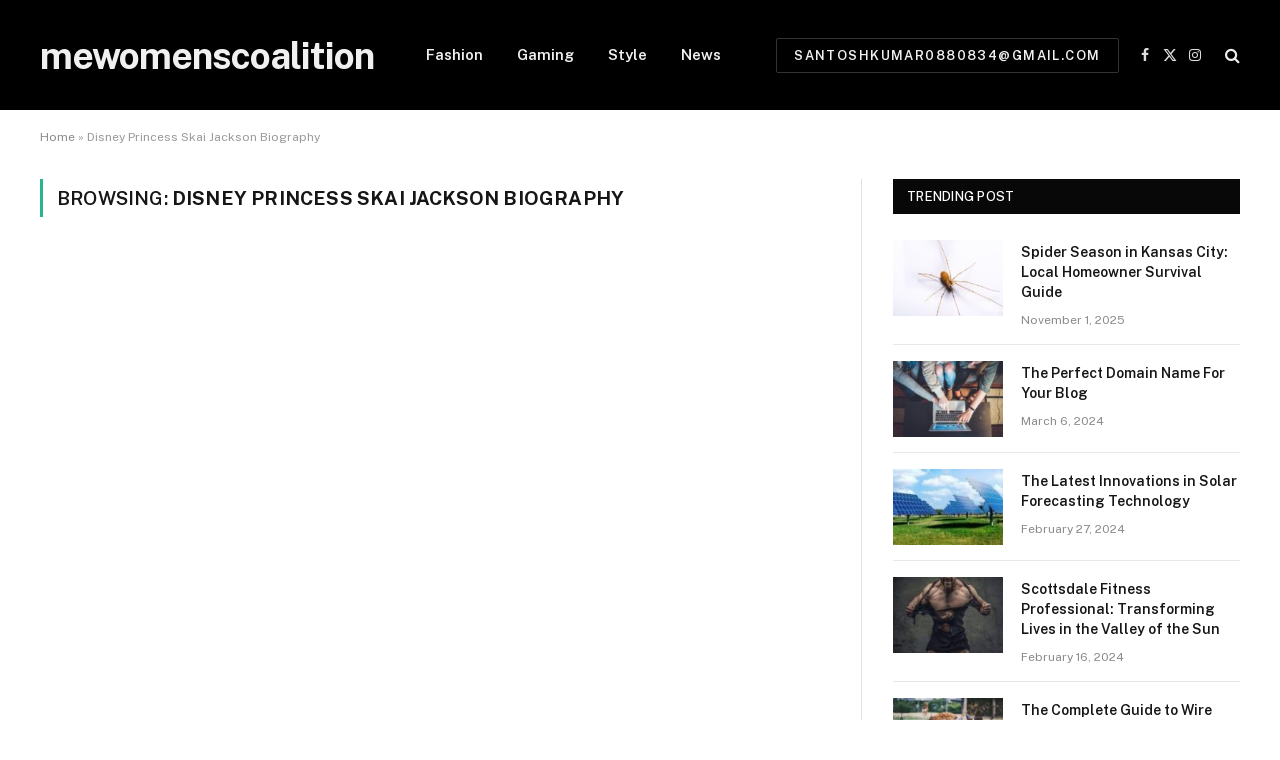

--- FILE ---
content_type: text/html; charset=UTF-8
request_url: https://www.mewomenscoalition.com/tag/disney-princess-skai-jackson-biography/
body_size: 11749
content:
<!DOCTYPE html>
<html lang="en-US" class="s-light site-s-light">

<head>

	<meta charset="UTF-8" />
	<meta name="viewport" content="width=device-width, initial-scale=1" />
	<meta name='robots' content='index, follow, max-image-preview:large, max-snippet:-1, max-video-preview:-1' />
	<style>img:is([sizes="auto" i], [sizes^="auto," i]) { contain-intrinsic-size: 3000px 1500px }</style>
	
	<!-- This site is optimized with the Yoast SEO Premium plugin v22.0 (Yoast SEO v21.7) - https://yoast.com/wordpress/plugins/seo/ -->
	<title>Disney Princess Skai Jackson Biography Archives - mewomenscoalition</title><link rel="preload" as="font" href="https://www.mewomenscoalition.com/wp-content/themes/smart-mag/css/icons/fonts/ts-icons.woff2?v2.7" type="font/woff2" crossorigin="anonymous" />
	<link rel="canonical" href="https://www.mewomenscoalition.com/tag/disney-princess-skai-jackson-biography/" />
	<meta property="og:locale" content="en_US" />
	<meta property="og:type" content="article" />
	<meta property="og:title" content="Disney Princess Skai Jackson Biography Archives - mewomenscoalition" />
	<meta property="og:url" content="https://www.mewomenscoalition.com/tag/disney-princess-skai-jackson-biography/" />
	<meta property="og:site_name" content="mewomenscoalition" />
	<meta name="twitter:card" content="summary_large_image" />
	<script type="application/ld+json" class="yoast-schema-graph">{"@context":"https://schema.org","@graph":[{"@type":"CollectionPage","@id":"https://www.mewomenscoalition.com/tag/disney-princess-skai-jackson-biography/","url":"https://www.mewomenscoalition.com/tag/disney-princess-skai-jackson-biography/","name":"Disney Princess Skai Jackson Biography Archives - mewomenscoalition","isPartOf":{"@id":"https://www.mewomenscoalition.com/#website"},"breadcrumb":{"@id":"https://www.mewomenscoalition.com/tag/disney-princess-skai-jackson-biography/#breadcrumb"},"inLanguage":"en-US"},{"@type":"BreadcrumbList","@id":"https://www.mewomenscoalition.com/tag/disney-princess-skai-jackson-biography/#breadcrumb","itemListElement":[{"@type":"ListItem","position":1,"name":"Home","item":"https://www.mewomenscoalition.com/"},{"@type":"ListItem","position":2,"name":"Disney Princess Skai Jackson Biography"}]},{"@type":"WebSite","@id":"https://www.mewomenscoalition.com/#website","url":"https://www.mewomenscoalition.com/","name":"mewomenscoalition","description":"Just another WordPress site","potentialAction":[{"@type":"SearchAction","target":{"@type":"EntryPoint","urlTemplate":"https://www.mewomenscoalition.com/?s={search_term_string}"},"query-input":"required name=search_term_string"}],"inLanguage":"en-US"}]}</script>
	<!-- / Yoast SEO Premium plugin. -->


<link rel='dns-prefetch' href='//fonts.googleapis.com' />
<link rel="alternate" type="application/rss+xml" title="mewomenscoalition &raquo; Feed" href="https://www.mewomenscoalition.com/feed/" />
<link rel="alternate" type="application/rss+xml" title="mewomenscoalition &raquo; Comments Feed" href="https://www.mewomenscoalition.com/comments/feed/" />
<link rel="alternate" type="application/rss+xml" title="mewomenscoalition &raquo; Disney Princess Skai Jackson Biography Tag Feed" href="https://www.mewomenscoalition.com/tag/disney-princess-skai-jackson-biography/feed/" />
<script type="text/javascript">
/* <![CDATA[ */
window._wpemojiSettings = {"baseUrl":"https:\/\/s.w.org\/images\/core\/emoji\/16.0.1\/72x72\/","ext":".png","svgUrl":"https:\/\/s.w.org\/images\/core\/emoji\/16.0.1\/svg\/","svgExt":".svg","source":{"concatemoji":"https:\/\/www.mewomenscoalition.com\/wp-includes\/js\/wp-emoji-release.min.js?ver=6.8.3"}};
/*! This file is auto-generated */
!function(s,n){var o,i,e;function c(e){try{var t={supportTests:e,timestamp:(new Date).valueOf()};sessionStorage.setItem(o,JSON.stringify(t))}catch(e){}}function p(e,t,n){e.clearRect(0,0,e.canvas.width,e.canvas.height),e.fillText(t,0,0);var t=new Uint32Array(e.getImageData(0,0,e.canvas.width,e.canvas.height).data),a=(e.clearRect(0,0,e.canvas.width,e.canvas.height),e.fillText(n,0,0),new Uint32Array(e.getImageData(0,0,e.canvas.width,e.canvas.height).data));return t.every(function(e,t){return e===a[t]})}function u(e,t){e.clearRect(0,0,e.canvas.width,e.canvas.height),e.fillText(t,0,0);for(var n=e.getImageData(16,16,1,1),a=0;a<n.data.length;a++)if(0!==n.data[a])return!1;return!0}function f(e,t,n,a){switch(t){case"flag":return n(e,"\ud83c\udff3\ufe0f\u200d\u26a7\ufe0f","\ud83c\udff3\ufe0f\u200b\u26a7\ufe0f")?!1:!n(e,"\ud83c\udde8\ud83c\uddf6","\ud83c\udde8\u200b\ud83c\uddf6")&&!n(e,"\ud83c\udff4\udb40\udc67\udb40\udc62\udb40\udc65\udb40\udc6e\udb40\udc67\udb40\udc7f","\ud83c\udff4\u200b\udb40\udc67\u200b\udb40\udc62\u200b\udb40\udc65\u200b\udb40\udc6e\u200b\udb40\udc67\u200b\udb40\udc7f");case"emoji":return!a(e,"\ud83e\udedf")}return!1}function g(e,t,n,a){var r="undefined"!=typeof WorkerGlobalScope&&self instanceof WorkerGlobalScope?new OffscreenCanvas(300,150):s.createElement("canvas"),o=r.getContext("2d",{willReadFrequently:!0}),i=(o.textBaseline="top",o.font="600 32px Arial",{});return e.forEach(function(e){i[e]=t(o,e,n,a)}),i}function t(e){var t=s.createElement("script");t.src=e,t.defer=!0,s.head.appendChild(t)}"undefined"!=typeof Promise&&(o="wpEmojiSettingsSupports",i=["flag","emoji"],n.supports={everything:!0,everythingExceptFlag:!0},e=new Promise(function(e){s.addEventListener("DOMContentLoaded",e,{once:!0})}),new Promise(function(t){var n=function(){try{var e=JSON.parse(sessionStorage.getItem(o));if("object"==typeof e&&"number"==typeof e.timestamp&&(new Date).valueOf()<e.timestamp+604800&&"object"==typeof e.supportTests)return e.supportTests}catch(e){}return null}();if(!n){if("undefined"!=typeof Worker&&"undefined"!=typeof OffscreenCanvas&&"undefined"!=typeof URL&&URL.createObjectURL&&"undefined"!=typeof Blob)try{var e="postMessage("+g.toString()+"("+[JSON.stringify(i),f.toString(),p.toString(),u.toString()].join(",")+"));",a=new Blob([e],{type:"text/javascript"}),r=new Worker(URL.createObjectURL(a),{name:"wpTestEmojiSupports"});return void(r.onmessage=function(e){c(n=e.data),r.terminate(),t(n)})}catch(e){}c(n=g(i,f,p,u))}t(n)}).then(function(e){for(var t in e)n.supports[t]=e[t],n.supports.everything=n.supports.everything&&n.supports[t],"flag"!==t&&(n.supports.everythingExceptFlag=n.supports.everythingExceptFlag&&n.supports[t]);n.supports.everythingExceptFlag=n.supports.everythingExceptFlag&&!n.supports.flag,n.DOMReady=!1,n.readyCallback=function(){n.DOMReady=!0}}).then(function(){return e}).then(function(){var e;n.supports.everything||(n.readyCallback(),(e=n.source||{}).concatemoji?t(e.concatemoji):e.wpemoji&&e.twemoji&&(t(e.twemoji),t(e.wpemoji)))}))}((window,document),window._wpemojiSettings);
/* ]]> */
</script>
<style id='wp-emoji-styles-inline-css' type='text/css'>

	img.wp-smiley, img.emoji {
		display: inline !important;
		border: none !important;
		box-shadow: none !important;
		height: 1em !important;
		width: 1em !important;
		margin: 0 0.07em !important;
		vertical-align: -0.1em !important;
		background: none !important;
		padding: 0 !important;
	}
</style>
<link rel='stylesheet' id='wp-block-library-css' href='https://www.mewomenscoalition.com/wp-includes/css/dist/block-library/style.min.css?ver=6.8.3' type='text/css' media='all' />
<style id='classic-theme-styles-inline-css' type='text/css'>
/*! This file is auto-generated */
.wp-block-button__link{color:#fff;background-color:#32373c;border-radius:9999px;box-shadow:none;text-decoration:none;padding:calc(.667em + 2px) calc(1.333em + 2px);font-size:1.125em}.wp-block-file__button{background:#32373c;color:#fff;text-decoration:none}
</style>
<style id='global-styles-inline-css' type='text/css'>
:root{--wp--preset--aspect-ratio--square: 1;--wp--preset--aspect-ratio--4-3: 4/3;--wp--preset--aspect-ratio--3-4: 3/4;--wp--preset--aspect-ratio--3-2: 3/2;--wp--preset--aspect-ratio--2-3: 2/3;--wp--preset--aspect-ratio--16-9: 16/9;--wp--preset--aspect-ratio--9-16: 9/16;--wp--preset--color--black: #000000;--wp--preset--color--cyan-bluish-gray: #abb8c3;--wp--preset--color--white: #ffffff;--wp--preset--color--pale-pink: #f78da7;--wp--preset--color--vivid-red: #cf2e2e;--wp--preset--color--luminous-vivid-orange: #ff6900;--wp--preset--color--luminous-vivid-amber: #fcb900;--wp--preset--color--light-green-cyan: #7bdcb5;--wp--preset--color--vivid-green-cyan: #00d084;--wp--preset--color--pale-cyan-blue: #8ed1fc;--wp--preset--color--vivid-cyan-blue: #0693e3;--wp--preset--color--vivid-purple: #9b51e0;--wp--preset--gradient--vivid-cyan-blue-to-vivid-purple: linear-gradient(135deg,rgba(6,147,227,1) 0%,rgb(155,81,224) 100%);--wp--preset--gradient--light-green-cyan-to-vivid-green-cyan: linear-gradient(135deg,rgb(122,220,180) 0%,rgb(0,208,130) 100%);--wp--preset--gradient--luminous-vivid-amber-to-luminous-vivid-orange: linear-gradient(135deg,rgba(252,185,0,1) 0%,rgba(255,105,0,1) 100%);--wp--preset--gradient--luminous-vivid-orange-to-vivid-red: linear-gradient(135deg,rgba(255,105,0,1) 0%,rgb(207,46,46) 100%);--wp--preset--gradient--very-light-gray-to-cyan-bluish-gray: linear-gradient(135deg,rgb(238,238,238) 0%,rgb(169,184,195) 100%);--wp--preset--gradient--cool-to-warm-spectrum: linear-gradient(135deg,rgb(74,234,220) 0%,rgb(151,120,209) 20%,rgb(207,42,186) 40%,rgb(238,44,130) 60%,rgb(251,105,98) 80%,rgb(254,248,76) 100%);--wp--preset--gradient--blush-light-purple: linear-gradient(135deg,rgb(255,206,236) 0%,rgb(152,150,240) 100%);--wp--preset--gradient--blush-bordeaux: linear-gradient(135deg,rgb(254,205,165) 0%,rgb(254,45,45) 50%,rgb(107,0,62) 100%);--wp--preset--gradient--luminous-dusk: linear-gradient(135deg,rgb(255,203,112) 0%,rgb(199,81,192) 50%,rgb(65,88,208) 100%);--wp--preset--gradient--pale-ocean: linear-gradient(135deg,rgb(255,245,203) 0%,rgb(182,227,212) 50%,rgb(51,167,181) 100%);--wp--preset--gradient--electric-grass: linear-gradient(135deg,rgb(202,248,128) 0%,rgb(113,206,126) 100%);--wp--preset--gradient--midnight: linear-gradient(135deg,rgb(2,3,129) 0%,rgb(40,116,252) 100%);--wp--preset--font-size--small: 13px;--wp--preset--font-size--medium: 20px;--wp--preset--font-size--large: 36px;--wp--preset--font-size--x-large: 42px;--wp--preset--spacing--20: 0.44rem;--wp--preset--spacing--30: 0.67rem;--wp--preset--spacing--40: 1rem;--wp--preset--spacing--50: 1.5rem;--wp--preset--spacing--60: 2.25rem;--wp--preset--spacing--70: 3.38rem;--wp--preset--spacing--80: 5.06rem;--wp--preset--shadow--natural: 6px 6px 9px rgba(0, 0, 0, 0.2);--wp--preset--shadow--deep: 12px 12px 50px rgba(0, 0, 0, 0.4);--wp--preset--shadow--sharp: 6px 6px 0px rgba(0, 0, 0, 0.2);--wp--preset--shadow--outlined: 6px 6px 0px -3px rgba(255, 255, 255, 1), 6px 6px rgba(0, 0, 0, 1);--wp--preset--shadow--crisp: 6px 6px 0px rgba(0, 0, 0, 1);}:where(.is-layout-flex){gap: 0.5em;}:where(.is-layout-grid){gap: 0.5em;}body .is-layout-flex{display: flex;}.is-layout-flex{flex-wrap: wrap;align-items: center;}.is-layout-flex > :is(*, div){margin: 0;}body .is-layout-grid{display: grid;}.is-layout-grid > :is(*, div){margin: 0;}:where(.wp-block-columns.is-layout-flex){gap: 2em;}:where(.wp-block-columns.is-layout-grid){gap: 2em;}:where(.wp-block-post-template.is-layout-flex){gap: 1.25em;}:where(.wp-block-post-template.is-layout-grid){gap: 1.25em;}.has-black-color{color: var(--wp--preset--color--black) !important;}.has-cyan-bluish-gray-color{color: var(--wp--preset--color--cyan-bluish-gray) !important;}.has-white-color{color: var(--wp--preset--color--white) !important;}.has-pale-pink-color{color: var(--wp--preset--color--pale-pink) !important;}.has-vivid-red-color{color: var(--wp--preset--color--vivid-red) !important;}.has-luminous-vivid-orange-color{color: var(--wp--preset--color--luminous-vivid-orange) !important;}.has-luminous-vivid-amber-color{color: var(--wp--preset--color--luminous-vivid-amber) !important;}.has-light-green-cyan-color{color: var(--wp--preset--color--light-green-cyan) !important;}.has-vivid-green-cyan-color{color: var(--wp--preset--color--vivid-green-cyan) !important;}.has-pale-cyan-blue-color{color: var(--wp--preset--color--pale-cyan-blue) !important;}.has-vivid-cyan-blue-color{color: var(--wp--preset--color--vivid-cyan-blue) !important;}.has-vivid-purple-color{color: var(--wp--preset--color--vivid-purple) !important;}.has-black-background-color{background-color: var(--wp--preset--color--black) !important;}.has-cyan-bluish-gray-background-color{background-color: var(--wp--preset--color--cyan-bluish-gray) !important;}.has-white-background-color{background-color: var(--wp--preset--color--white) !important;}.has-pale-pink-background-color{background-color: var(--wp--preset--color--pale-pink) !important;}.has-vivid-red-background-color{background-color: var(--wp--preset--color--vivid-red) !important;}.has-luminous-vivid-orange-background-color{background-color: var(--wp--preset--color--luminous-vivid-orange) !important;}.has-luminous-vivid-amber-background-color{background-color: var(--wp--preset--color--luminous-vivid-amber) !important;}.has-light-green-cyan-background-color{background-color: var(--wp--preset--color--light-green-cyan) !important;}.has-vivid-green-cyan-background-color{background-color: var(--wp--preset--color--vivid-green-cyan) !important;}.has-pale-cyan-blue-background-color{background-color: var(--wp--preset--color--pale-cyan-blue) !important;}.has-vivid-cyan-blue-background-color{background-color: var(--wp--preset--color--vivid-cyan-blue) !important;}.has-vivid-purple-background-color{background-color: var(--wp--preset--color--vivid-purple) !important;}.has-black-border-color{border-color: var(--wp--preset--color--black) !important;}.has-cyan-bluish-gray-border-color{border-color: var(--wp--preset--color--cyan-bluish-gray) !important;}.has-white-border-color{border-color: var(--wp--preset--color--white) !important;}.has-pale-pink-border-color{border-color: var(--wp--preset--color--pale-pink) !important;}.has-vivid-red-border-color{border-color: var(--wp--preset--color--vivid-red) !important;}.has-luminous-vivid-orange-border-color{border-color: var(--wp--preset--color--luminous-vivid-orange) !important;}.has-luminous-vivid-amber-border-color{border-color: var(--wp--preset--color--luminous-vivid-amber) !important;}.has-light-green-cyan-border-color{border-color: var(--wp--preset--color--light-green-cyan) !important;}.has-vivid-green-cyan-border-color{border-color: var(--wp--preset--color--vivid-green-cyan) !important;}.has-pale-cyan-blue-border-color{border-color: var(--wp--preset--color--pale-cyan-blue) !important;}.has-vivid-cyan-blue-border-color{border-color: var(--wp--preset--color--vivid-cyan-blue) !important;}.has-vivid-purple-border-color{border-color: var(--wp--preset--color--vivid-purple) !important;}.has-vivid-cyan-blue-to-vivid-purple-gradient-background{background: var(--wp--preset--gradient--vivid-cyan-blue-to-vivid-purple) !important;}.has-light-green-cyan-to-vivid-green-cyan-gradient-background{background: var(--wp--preset--gradient--light-green-cyan-to-vivid-green-cyan) !important;}.has-luminous-vivid-amber-to-luminous-vivid-orange-gradient-background{background: var(--wp--preset--gradient--luminous-vivid-amber-to-luminous-vivid-orange) !important;}.has-luminous-vivid-orange-to-vivid-red-gradient-background{background: var(--wp--preset--gradient--luminous-vivid-orange-to-vivid-red) !important;}.has-very-light-gray-to-cyan-bluish-gray-gradient-background{background: var(--wp--preset--gradient--very-light-gray-to-cyan-bluish-gray) !important;}.has-cool-to-warm-spectrum-gradient-background{background: var(--wp--preset--gradient--cool-to-warm-spectrum) !important;}.has-blush-light-purple-gradient-background{background: var(--wp--preset--gradient--blush-light-purple) !important;}.has-blush-bordeaux-gradient-background{background: var(--wp--preset--gradient--blush-bordeaux) !important;}.has-luminous-dusk-gradient-background{background: var(--wp--preset--gradient--luminous-dusk) !important;}.has-pale-ocean-gradient-background{background: var(--wp--preset--gradient--pale-ocean) !important;}.has-electric-grass-gradient-background{background: var(--wp--preset--gradient--electric-grass) !important;}.has-midnight-gradient-background{background: var(--wp--preset--gradient--midnight) !important;}.has-small-font-size{font-size: var(--wp--preset--font-size--small) !important;}.has-medium-font-size{font-size: var(--wp--preset--font-size--medium) !important;}.has-large-font-size{font-size: var(--wp--preset--font-size--large) !important;}.has-x-large-font-size{font-size: var(--wp--preset--font-size--x-large) !important;}
:where(.wp-block-post-template.is-layout-flex){gap: 1.25em;}:where(.wp-block-post-template.is-layout-grid){gap: 1.25em;}
:where(.wp-block-columns.is-layout-flex){gap: 2em;}:where(.wp-block-columns.is-layout-grid){gap: 2em;}
:root :where(.wp-block-pullquote){font-size: 1.5em;line-height: 1.6;}
</style>
<link rel='stylesheet' id='elementor-lazyload-css' href='https://www.mewomenscoalition.com/wp-content/plugins/elementor/assets/css/modules/lazyload/frontend.min.css?ver=3.19.2' type='text/css' media='all' />
<link rel='stylesheet' id='smartmag-core-css' href='https://www.mewomenscoalition.com/wp-content/themes/smart-mag/style.css?ver=9.5.0' type='text/css' media='all' />
<link rel='stylesheet' id='smartmag-fonts-css' href='https://fonts.googleapis.com/css?family=Public+Sans%3A400%2C400i%2C500%2C600%2C700' type='text/css' media='all' />
<link rel='stylesheet' id='smartmag-magnific-popup-css' href='https://www.mewomenscoalition.com/wp-content/themes/smart-mag/css/lightbox.css?ver=9.5.0' type='text/css' media='all' />
<link rel='stylesheet' id='smartmag-icons-css' href='https://www.mewomenscoalition.com/wp-content/themes/smart-mag/css/icons/icons.css?ver=9.5.0' type='text/css' media='all' />
<script type="text/javascript" src="https://www.mewomenscoalition.com/wp-includes/js/jquery/jquery.min.js?ver=3.7.1" id="jquery-core-js"></script>
<script type="text/javascript" src="https://www.mewomenscoalition.com/wp-includes/js/jquery/jquery-migrate.min.js?ver=3.4.1" id="jquery-migrate-js"></script>
<link rel="https://api.w.org/" href="https://www.mewomenscoalition.com/wp-json/" /><link rel="alternate" title="JSON" type="application/json" href="https://www.mewomenscoalition.com/wp-json/wp/v2/tags/37" /><link rel="EditURI" type="application/rsd+xml" title="RSD" href="https://www.mewomenscoalition.com/xmlrpc.php?rsd" />
<meta name="generator" content="WordPress 6.8.3" />

		<script>
		var BunyadSchemeKey = 'bunyad-scheme';
		(() => {
			const d = document.documentElement;
			const c = d.classList;
			var scheme = localStorage.getItem(BunyadSchemeKey);
			
			if (scheme) {
				d.dataset.origClass = c;
				scheme === 'dark' ? c.remove('s-light', 'site-s-light') : c.remove('s-dark', 'site-s-dark');
				c.add('site-s-' + scheme, 's-' + scheme);
			}
		})();
		</script>
		<meta name="generator" content="Elementor 3.19.2; features: e_optimized_assets_loading, e_optimized_css_loading, e_font_icon_svg, additional_custom_breakpoints, block_editor_assets_optimize, e_image_loading_optimization; settings: css_print_method-external, google_font-enabled, font_display-swap">
<link rel="icon" href="https://www.mewomenscoalition.com/wp-content/uploads/2023/03/cropped-mewomenscoalition-favicon-v1-32x32.png" sizes="32x32" />
<link rel="icon" href="https://www.mewomenscoalition.com/wp-content/uploads/2023/03/cropped-mewomenscoalition-favicon-v1-192x192.png" sizes="192x192" />
<link rel="apple-touch-icon" href="https://www.mewomenscoalition.com/wp-content/uploads/2023/03/cropped-mewomenscoalition-favicon-v1-180x180.png" />
<meta name="msapplication-TileImage" content="https://www.mewomenscoalition.com/wp-content/uploads/2023/03/cropped-mewomenscoalition-favicon-v1-270x270.png" />


</head>

<body class="archive tag tag-disney-princess-skai-jackson-biography tag-37 wp-theme-smart-mag right-sidebar has-lb has-lb-sm has-sb-sep layout-normal e-lazyload elementor-default elementor-kit-1218">



<div class="main-wrap">

	
<div class="off-canvas-backdrop"></div>
<div class="mobile-menu-container off-canvas s-dark hide-menu-lg" id="off-canvas">

	<div class="off-canvas-head">
		<a href="#" class="close">
			<span class="visuallyhidden">Close Menu</span>
			<i class="tsi tsi-times"></i>
		</a>

		<div class="ts-logo">
					</div>
	</div>

	<div class="off-canvas-content">

		
			<ul id="menu-td-demo-header-menu" class="mobile-menu"><li id="menu-item-128" class="menu-item menu-item-type-custom menu-item-object-custom menu-item-128"><a href="https://mewomenscoalition.com/index.php/category/fashion/"><i class="tdc-font-tdmp tdc-font-tdmp-lotus"></i> Fashion</a></li>
<li id="menu-item-129" class="menu-item menu-item-type-custom menu-item-object-custom menu-item-129"><a href="https://mewomenscoalition.com/index.php/category/gaming/"><i class="tdc-font-tdmp tdc-font-tdmp-chip"></i> Gaming</a></li>
<li id="menu-item-137" class="menu-item menu-item-type-taxonomy menu-item-object-category menu-item-137"><a href="https://www.mewomenscoalition.com/category/style/"><i class="tdc-font-tdmp tdc-font-tdmp-leves"></i> Style</a></li>
<li id="menu-item-1228" class="menu-item menu-item-type-taxonomy menu-item-object-category menu-item-1228"><a href="https://www.mewomenscoalition.com/category/news/">News</a></li>
</ul>
		
		
		
		<div class="spc-social-block spc-social spc-social-b smart-head-social">
		
			
				<a href="#" class="link service s-facebook" target="_blank" rel="nofollow noopener">
					<i class="icon tsi tsi-facebook"></i>					<span class="visuallyhidden">Facebook</span>
				</a>
									
			
				<a href="#" class="link service s-twitter" target="_blank" rel="nofollow noopener">
					<i class="icon tsi tsi-twitter"></i>					<span class="visuallyhidden">X (Twitter)</span>
				</a>
									
			
				<a href="#" class="link service s-instagram" target="_blank" rel="nofollow noopener">
					<i class="icon tsi tsi-instagram"></i>					<span class="visuallyhidden">Instagram</span>
				</a>
									
			
		</div>

		
	</div>

</div>
<div class="smart-head smart-head-a smart-head-main" id="smart-head" data-sticky="auto" data-sticky-type="smart" data-sticky-full>
	
	<div class="smart-head-row smart-head-mid s-dark smart-head-row-full">

		<div class="inner wrap">

							
				<div class="items items-left ">
					<a href="https://www.mewomenscoalition.com/" title="mewomenscoalition" rel="home" class="logo-link ts-logo text-logo">
		<span>
			
				mewomenscoalition
					</span>
	</a>	<div class="nav-wrap">
		<nav class="navigation navigation-main nav-hov-a">
			<ul id="menu-td-demo-header-menu-1" class="menu"><li class="menu-item menu-item-type-custom menu-item-object-custom menu-item-128"><a href="https://mewomenscoalition.com/index.php/category/fashion/"><i class="tdc-font-tdmp tdc-font-tdmp-lotus"></i> Fashion</a></li>
<li class="menu-item menu-item-type-custom menu-item-object-custom menu-item-129"><a href="https://mewomenscoalition.com/index.php/category/gaming/"><i class="tdc-font-tdmp tdc-font-tdmp-chip"></i> Gaming</a></li>
<li class="menu-item menu-item-type-taxonomy menu-item-object-category menu-cat-16 menu-item-137"><a href="https://www.mewomenscoalition.com/category/style/"><i class="tdc-font-tdmp tdc-font-tdmp-leves"></i> Style</a></li>
<li class="menu-item menu-item-type-taxonomy menu-item-object-category menu-cat-76 menu-item-1228"><a href="https://www.mewomenscoalition.com/category/news/">News</a></li>
</ul>		</nav>
	</div>
				</div>

							
				<div class="items items-center empty">
								</div>

							
				<div class="items items-right ">
				
	<a href="mailto:santoshkumar0880834@gmail.com" class="ts-button ts-button-alt ts-button1">
		santoshkumar0880834@gmail.com	</a>

		<div class="spc-social-block spc-social spc-social-a smart-head-social">
		
			
				<a href="#" class="link service s-facebook" target="_blank" rel="nofollow noopener">
					<i class="icon tsi tsi-facebook"></i>					<span class="visuallyhidden">Facebook</span>
				</a>
									
			
				<a href="#" class="link service s-twitter" target="_blank" rel="nofollow noopener">
					<i class="icon tsi tsi-twitter"></i>					<span class="visuallyhidden">X (Twitter)</span>
				</a>
									
			
				<a href="#" class="link service s-instagram" target="_blank" rel="nofollow noopener">
					<i class="icon tsi tsi-instagram"></i>					<span class="visuallyhidden">Instagram</span>
				</a>
									
			
		</div>

		

	<a href="#" class="search-icon has-icon-only is-icon" title="Search">
		<i class="tsi tsi-search"></i>
	</a>

				</div>

						
		</div>
	</div>

	</div>
<div class="smart-head smart-head-a smart-head-mobile" id="smart-head-mobile" data-sticky="mid" data-sticky-type="smart" data-sticky-full>
	
	<div class="smart-head-row smart-head-mid smart-head-row-3 s-dark smart-head-row-full">

		<div class="inner wrap">

							
				<div class="items items-left ">
				
<button class="offcanvas-toggle has-icon" type="button" aria-label="Menu">
	<span class="hamburger-icon hamburger-icon-a">
		<span class="inner"></span>
	</span>
</button>				</div>

							
				<div class="items items-center ">
					<a href="https://www.mewomenscoalition.com/" title="mewomenscoalition" rel="home" class="logo-link ts-logo text-logo">
		<span>
			
				mewomenscoalition
					</span>
	</a>				</div>

							
				<div class="items items-right ">
				

	<a href="#" class="search-icon has-icon-only is-icon" title="Search">
		<i class="tsi tsi-search"></i>
	</a>

				</div>

						
		</div>
	</div>

	</div>
<nav class="breadcrumbs is-full-width breadcrumbs-a" id="breadcrumb"><div class="inner ts-contain "><span><span><a href="https://www.mewomenscoalition.com/">Home</a></span> » <span class="breadcrumb_last" aria-current="page">Disney Princess Skai Jackson Biography</span></span></div></nav>
<div class="main ts-contain cf right-sidebar">
			<div class="ts-row">
			<div class="col-8 main-content">

							<h1 class="archive-heading">
					Browsing: <span>Disney Princess Skai Jackson Biography</span>				</h1>
						
					
							
					<section class="block-wrap block-grid mb-none" data-id="1">

				
			<div class="block-content">
					
	<div class="loop loop-grid loop-grid-base grid grid-2 md:grid-2 xs:grid-1">

		
	</div>

	

	<nav class="main-pagination pagination-numbers" data-type="numbers">
			</nav>


	
			</div>

		</section>
		
			</div>
			
					
	
	<aside class="col-4 main-sidebar has-sep" data-sticky="1">
	
			<div class="inner theiaStickySidebar">
		
			
		<div id="smartmag-block-posts-small-4" class="widget ts-block-widget smartmag-widget-posts-small">		
		<div class="block">
					<section class="block-wrap block-posts-small block-sc mb-none" data-id="2">

			<div class="widget-title block-head block-head-ac block-head block-head-ac block-head-g is-left has-style"><h5 class="heading">Trending Post</h5></div>	
			<div class="block-content">
				
	<div class="loop loop-small loop-small-a loop-sep loop-small-sep grid grid-1 md:grid-1 sm:grid-1 xs:grid-1">

					
<article class="l-post small-post small-a-post m-pos-left">

	
			<div class="media">

		
			<a href="https://www.mewomenscoalition.com/spider-season-in-kansas-city-local-homeowner-survival-guide/" class="image-link media-ratio ar-bunyad-thumb" title="Spider Season in Kansas City: Local Homeowner Survival Guide"><span data-bgsrc="https://www.mewomenscoalition.com/wp-content/uploads/2025/11/life-style-300x240.jpg" class="img bg-cover wp-post-image attachment-bunyad-thumb size-bunyad-thumb no-lazy skip-lazy" data-bgset="https://www.mewomenscoalition.com/wp-content/uploads/2025/11/life-style-300x240.jpg 300w, https://www.mewomenscoalition.com/wp-content/uploads/2025/11/life-style-150x120.jpg 150w, https://www.mewomenscoalition.com/wp-content/uploads/2025/11/life-style-450x360.jpg 450w, https://www.mewomenscoalition.com/wp-content/uploads/2025/11/life-style.jpg 648w" data-sizes="(max-width: 110px) 100vw, 110px"></span></a>			
			
			
			
		
		</div>
	

	
		<div class="content">

			<div class="post-meta post-meta-a post-meta-left has-below"><h4 class="is-title post-title"><a href="https://www.mewomenscoalition.com/spider-season-in-kansas-city-local-homeowner-survival-guide/">Spider Season in Kansas City: Local Homeowner Survival Guide</a></h4><div class="post-meta-items meta-below"><span class="meta-item date"><span class="date-link"><time class="post-date" datetime="2025-11-01T06:53:07+00:00">November 1, 2025</time></span></span></div></div>			
			
			
		</div>

	
</article>	
					
<article class="l-post small-post small-a-post m-pos-left">

	
			<div class="media">

		
			<a href="https://www.mewomenscoalition.com/the-perfect-domain-name-for-your-blog/" class="image-link media-ratio ar-bunyad-thumb" title="The Perfect Domain Name For Your Blog "><span data-bgsrc="https://www.mewomenscoalition.com/wp-content/uploads/2024/03/business-300x200.jpg" class="img bg-cover wp-post-image attachment-medium size-medium lazyload" data-bgset="https://www.mewomenscoalition.com/wp-content/uploads/2024/03/business-300x200.jpg 300w, https://www.mewomenscoalition.com/wp-content/uploads/2024/03/business-150x100.jpg 150w, https://www.mewomenscoalition.com/wp-content/uploads/2024/03/business-450x300.jpg 450w, https://www.mewomenscoalition.com/wp-content/uploads/2024/03/business.jpg 700w" data-sizes="(max-width: 110px) 100vw, 110px" role="img" aria-label="The Perfect Domain Name For Your Blog "></span></a>			
			
			
			
		
		</div>
	

	
		<div class="content">

			<div class="post-meta post-meta-a post-meta-left has-below"><h4 class="is-title post-title"><a href="https://www.mewomenscoalition.com/the-perfect-domain-name-for-your-blog/">The Perfect Domain Name For Your Blog </a></h4><div class="post-meta-items meta-below"><span class="meta-item date"><span class="date-link"><time class="post-date" datetime="2024-03-06T14:53:17+00:00">March 6, 2024</time></span></span></div></div>			
			
			
		</div>

	
</article>	
					
<article class="l-post small-post small-a-post m-pos-left">

	
			<div class="media">

		
			<a href="https://www.mewomenscoalition.com/the-latest-innovations-in-solar-forecasting-technology/" class="image-link media-ratio ar-bunyad-thumb" title="The Latest Innovations in Solar Forecasting Technology"><span data-bgsrc="https://www.mewomenscoalition.com/wp-content/uploads/2023/11/solar.jpg" class="img bg-cover wp-post-image attachment-large size-large lazyload" data-bgset="https://www.mewomenscoalition.com/wp-content/uploads/2023/11/solar.jpg 293w, https://www.mewomenscoalition.com/wp-content/uploads/2023/11/solar-150x88.jpg 150w" data-sizes="(max-width: 110px) 100vw, 110px"></span></a>			
			
			
			
		
		</div>
	

	
		<div class="content">

			<div class="post-meta post-meta-a post-meta-left has-below"><h4 class="is-title post-title"><a href="https://www.mewomenscoalition.com/the-latest-innovations-in-solar-forecasting-technology/">The Latest Innovations in Solar Forecasting Technology</a></h4><div class="post-meta-items meta-below"><span class="meta-item date"><span class="date-link"><time class="post-date" datetime="2024-02-27T04:57:17+00:00">February 27, 2024</time></span></span></div></div>			
			
			
		</div>

	
</article>	
					
<article class="l-post small-post small-a-post m-pos-left">

	
			<div class="media">

		
			<a href="https://www.mewomenscoalition.com/scottsdale-fitness-professional-transforming-lives-in-the-valley-of-the-sun/" class="image-link media-ratio ar-bunyad-thumb" title="Scottsdale Fitness Professional: Transforming Lives in the Valley of the Sun"><span data-bgsrc="https://www.mewomenscoalition.com/wp-content/uploads/2024/02/Bodybuilder-300x191.jpg" class="img bg-cover wp-post-image attachment-medium size-medium lazyload" data-bgset="https://www.mewomenscoalition.com/wp-content/uploads/2024/02/Bodybuilder-300x191.jpg 300w, https://www.mewomenscoalition.com/wp-content/uploads/2024/02/Bodybuilder-150x95.jpg 150w, https://www.mewomenscoalition.com/wp-content/uploads/2024/02/Bodybuilder.jpg 319w" data-sizes="(max-width: 110px) 100vw, 110px"></span></a>			
			
			
			
		
		</div>
	

	
		<div class="content">

			<div class="post-meta post-meta-a post-meta-left has-below"><h4 class="is-title post-title"><a href="https://www.mewomenscoalition.com/scottsdale-fitness-professional-transforming-lives-in-the-valley-of-the-sun/">Scottsdale Fitness Professional: Transforming Lives in the Valley of the Sun</a></h4><div class="post-meta-items meta-below"><span class="meta-item date"><span class="date-link"><time class="post-date" datetime="2024-02-16T05:41:31+00:00">February 16, 2024</time></span></span></div></div>			
			
			
		</div>

	
</article>	
					
<article class="l-post small-post small-a-post m-pos-left">

	
			<div class="media">

		
			<a href="https://www.mewomenscoalition.com/the-complete-guide-to-wire-mesh-deer-fencing/" class="image-link media-ratio ar-bunyad-thumb" title="The Complete Guide to Wire Mesh Deer Fencing"><span data-bgsrc="https://www.mewomenscoalition.com/wp-content/uploads/2024/02/Untitled-1-300x200.jpg" class="img bg-cover wp-post-image attachment-medium size-medium lazyload" data-bgset="https://www.mewomenscoalition.com/wp-content/uploads/2024/02/Untitled-1-300x200.jpg 300w, https://www.mewomenscoalition.com/wp-content/uploads/2024/02/Untitled-1-768x512.jpg 768w, https://www.mewomenscoalition.com/wp-content/uploads/2024/02/Untitled-1-150x100.jpg 150w, https://www.mewomenscoalition.com/wp-content/uploads/2024/02/Untitled-1-450x300.jpg 450w, https://www.mewomenscoalition.com/wp-content/uploads/2024/02/Untitled-1.jpg 900w" data-sizes="(max-width: 110px) 100vw, 110px"></span></a>			
			
			
			
		
		</div>
	

	
		<div class="content">

			<div class="post-meta post-meta-a post-meta-left has-below"><h4 class="is-title post-title"><a href="https://www.mewomenscoalition.com/the-complete-guide-to-wire-mesh-deer-fencing/">The Complete Guide to Wire Mesh Deer Fencing</a></h4><div class="post-meta-items meta-below"><span class="meta-item date"><span class="date-link"><time class="post-date" datetime="2024-02-15T07:45:17+00:00">February 15, 2024</time></span></span></div></div>			
			
			
		</div>

	
</article>	
		
	</div>

					</div>

		</section>
				</div>

		</div>		</div>
	
	</aside>
	
			
		</div>
	</div>

			<footer class="main-footer cols-gap-lg footer-bold s-dark">

						<div class="upper-footer bold-footer-upper">
			<div class="ts-contain wrap">
				<div class="widgets row cf">
					
		<div class="widget col-4 widget-about">		
					
			<div class="widget-title block-head block-head-ac block-head block-head-ac block-head-b is-left has-style"><h5 class="heading">About</h5></div>			
			
		<div class="inner ">
		
						
						
			<div class="base-text about-text"><p>For any quarry contact us at: santoshkumar0880834@gmail.com</p>
</div>

			
		</div>

		</div>		
		
		<div class="widget col-4 widget_recent_entries">
		<div class="widget-title block-head block-head-ac block-head block-head-ac block-head-b is-left has-style"><h5 class="heading">Recent Posts</h5></div>
		<ul>
											<li>
					<a href="https://www.mewomenscoalition.com/spider-season-in-kansas-city-local-homeowner-survival-guide/">Spider Season in Kansas City: Local Homeowner Survival Guide</a>
									</li>
											<li>
					<a href="https://www.mewomenscoalition.com/the-perfect-domain-name-for-your-blog/">The Perfect Domain Name For Your Blog </a>
									</li>
											<li>
					<a href="https://www.mewomenscoalition.com/the-latest-innovations-in-solar-forecasting-technology/">The Latest Innovations in Solar Forecasting Technology</a>
									</li>
											<li>
					<a href="https://www.mewomenscoalition.com/scottsdale-fitness-professional-transforming-lives-in-the-valley-of-the-sun/">Scottsdale Fitness Professional: Transforming Lives in the Valley of the Sun</a>
									</li>
											<li>
					<a href="https://www.mewomenscoalition.com/the-complete-guide-to-wire-mesh-deer-fencing/">The Complete Guide to Wire Mesh Deer Fencing</a>
									</li>
					</ul>

		</div>
		<div class="widget col-4 ts-block-widget smartmag-widget-posts-small">		
		<div class="block">
					<section class="block-wrap block-posts-small block-sc mb-none" data-id="3">

				
			<div class="block-content">
				
	<div class="loop loop-small loop-small-a loop-sep loop-small-sep grid grid-1 md:grid-1 sm:grid-1 xs:grid-1">

					
<article class="l-post small-post small-a-post m-pos-left">

	
			<div class="media">

		
			<a href="https://www.mewomenscoalition.com/spider-season-in-kansas-city-local-homeowner-survival-guide/" class="image-link media-ratio ar-bunyad-thumb" title="Spider Season in Kansas City: Local Homeowner Survival Guide"><span data-bgsrc="https://www.mewomenscoalition.com/wp-content/uploads/2025/11/life-style-300x240.jpg" class="img bg-cover wp-post-image attachment-medium size-medium lazyload" data-bgset="https://www.mewomenscoalition.com/wp-content/uploads/2025/11/life-style-300x240.jpg 300w, https://www.mewomenscoalition.com/wp-content/uploads/2025/11/life-style-150x120.jpg 150w, https://www.mewomenscoalition.com/wp-content/uploads/2025/11/life-style-450x360.jpg 450w, https://www.mewomenscoalition.com/wp-content/uploads/2025/11/life-style.jpg 648w" data-sizes="(max-width: 110px) 100vw, 110px"></span></a>			
			
			
			
		
		</div>
	

	
		<div class="content">

			<div class="post-meta post-meta-a post-meta-left has-below"><h4 class="is-title post-title"><a href="https://www.mewomenscoalition.com/spider-season-in-kansas-city-local-homeowner-survival-guide/">Spider Season in Kansas City: Local Homeowner Survival Guide</a></h4><div class="post-meta-items meta-below"><span class="meta-item date"><span class="date-link"><time class="post-date" datetime="2025-11-01T06:53:07+00:00">November 1, 2025</time></span></span></div></div>			
			
			
		</div>

	
</article>	
					
<article class="l-post small-post small-a-post m-pos-left">

	
			<div class="media">

		
			<a href="https://www.mewomenscoalition.com/the-perfect-domain-name-for-your-blog/" class="image-link media-ratio ar-bunyad-thumb" title="The Perfect Domain Name For Your Blog "><span data-bgsrc="https://www.mewomenscoalition.com/wp-content/uploads/2024/03/business-300x200.jpg" class="img bg-cover wp-post-image attachment-medium size-medium lazyload" data-bgset="https://www.mewomenscoalition.com/wp-content/uploads/2024/03/business-300x200.jpg 300w, https://www.mewomenscoalition.com/wp-content/uploads/2024/03/business-150x100.jpg 150w, https://www.mewomenscoalition.com/wp-content/uploads/2024/03/business-450x300.jpg 450w, https://www.mewomenscoalition.com/wp-content/uploads/2024/03/business.jpg 700w" data-sizes="(max-width: 110px) 100vw, 110px" role="img" aria-label="The Perfect Domain Name For Your Blog "></span></a>			
			
			
			
		
		</div>
	

	
		<div class="content">

			<div class="post-meta post-meta-a post-meta-left has-below"><h4 class="is-title post-title"><a href="https://www.mewomenscoalition.com/the-perfect-domain-name-for-your-blog/">The Perfect Domain Name For Your Blog </a></h4><div class="post-meta-items meta-below"><span class="meta-item date"><span class="date-link"><time class="post-date" datetime="2024-03-06T14:53:17+00:00">March 6, 2024</time></span></span></div></div>			
			
			
		</div>

	
</article>	
					
<article class="l-post small-post small-a-post m-pos-left">

	
			<div class="media">

		
			<a href="https://www.mewomenscoalition.com/the-latest-innovations-in-solar-forecasting-technology/" class="image-link media-ratio ar-bunyad-thumb" title="The Latest Innovations in Solar Forecasting Technology"><span data-bgsrc="https://www.mewomenscoalition.com/wp-content/uploads/2023/11/solar.jpg" class="img bg-cover wp-post-image attachment-large size-large lazyload" data-bgset="https://www.mewomenscoalition.com/wp-content/uploads/2023/11/solar.jpg 293w, https://www.mewomenscoalition.com/wp-content/uploads/2023/11/solar-150x88.jpg 150w" data-sizes="(max-width: 110px) 100vw, 110px"></span></a>			
			
			
			
		
		</div>
	

	
		<div class="content">

			<div class="post-meta post-meta-a post-meta-left has-below"><h4 class="is-title post-title"><a href="https://www.mewomenscoalition.com/the-latest-innovations-in-solar-forecasting-technology/">The Latest Innovations in Solar Forecasting Technology</a></h4><div class="post-meta-items meta-below"><span class="meta-item date"><span class="date-link"><time class="post-date" datetime="2024-02-27T04:57:17+00:00">February 27, 2024</time></span></span></div></div>			
			
			
		</div>

	
</article>	
		
	</div>

					</div>

		</section>
				</div>

		</div>				</div>
			</div>
		</div>
		
	
			<div class="lower-footer bold-footer-lower">
			<div class="ts-contain inner">

				

				
		<div class="spc-social-block spc-social spc-social-b ">
		
			
				<a href="#" class="link service s-facebook" target="_blank" rel="nofollow noopener">
					<i class="icon tsi tsi-facebook"></i>					<span class="visuallyhidden">Facebook</span>
				</a>
									
			
				<a href="#" class="link service s-twitter" target="_blank" rel="nofollow noopener">
					<i class="icon tsi tsi-twitter"></i>					<span class="visuallyhidden">X (Twitter)</span>
				</a>
									
			
				<a href="#" class="link service s-instagram" target="_blank" rel="nofollow noopener">
					<i class="icon tsi tsi-instagram"></i>					<span class="visuallyhidden">Instagram</span>
				</a>
									
			
				<a href="#" class="link service s-pinterest" target="_blank" rel="nofollow noopener">
					<i class="icon tsi tsi-pinterest-p"></i>					<span class="visuallyhidden">Pinterest</span>
				</a>
									
			
		</div>

		
				
				<div class="copyright">
					&copy; 2025 mewomenscoalition.com - All rights reserved				</div>
			</div>
		</div>		
			</footer>
		
	
</div><!-- .main-wrap -->



	<div class="search-modal-wrap" data-scheme="dark">
		<div class="search-modal-box" role="dialog" aria-modal="true">

			<form method="get" class="search-form" action="https://www.mewomenscoalition.com/">
				<input type="search" class="search-field live-search-query" name="s" placeholder="Search..." value="" required />

				<button type="submit" class="search-submit visuallyhidden">Submit</button>

				<p class="message">
					Type above and press <em>Enter</em> to search. Press <em>Esc</em> to cancel.				</p>
						
			</form>

		</div>
	</div>


<script type="speculationrules">
{"prefetch":[{"source":"document","where":{"and":[{"href_matches":"\/*"},{"not":{"href_matches":["\/wp-*.php","\/wp-admin\/*","\/wp-content\/uploads\/*","\/wp-content\/*","\/wp-content\/plugins\/*","\/wp-content\/themes\/smart-mag\/*","\/*\\?(.+)"]}},{"not":{"selector_matches":"a[rel~=\"nofollow\"]"}},{"not":{"selector_matches":".no-prefetch, .no-prefetch a"}}]},"eagerness":"conservative"}]}
</script>
			<script type='text/javascript'>
				const lazyloadRunObserver = () => {
					const dataAttribute = 'data-e-bg-lazyload';
					const lazyloadBackgrounds = document.querySelectorAll( `[${ dataAttribute }]:not(.lazyloaded)` );
					const lazyloadBackgroundObserver = new IntersectionObserver( ( entries ) => {
					entries.forEach( ( entry ) => {
						if ( entry.isIntersecting ) {
							let lazyloadBackground = entry.target;
							const lazyloadSelector = lazyloadBackground.getAttribute( dataAttribute );
							if ( lazyloadSelector ) {
								lazyloadBackground = entry.target.querySelector( lazyloadSelector );
							}
							if( lazyloadBackground ) {
								lazyloadBackground.classList.add( 'lazyloaded' );
							}
							lazyloadBackgroundObserver.unobserve( entry.target );
						}
					});
					}, { rootMargin: '100px 0px 100px 0px' } );
					lazyloadBackgrounds.forEach( ( lazyloadBackground ) => {
						lazyloadBackgroundObserver.observe( lazyloadBackground );
					} );
				};
				const events = [
					'DOMContentLoaded',
					'elementor/lazyload/observe',
				];
				events.forEach( ( event ) => {
					document.addEventListener( event, lazyloadRunObserver );
				} );
			</script>
			<script type="text/javascript" id="smartmag-lazyload-js-extra">
/* <![CDATA[ */
var BunyadLazy = {"type":"normal"};
/* ]]> */
</script>
<script type="text/javascript" src="https://www.mewomenscoalition.com/wp-content/themes/smart-mag/js/lazyload.js?ver=9.5.0" id="smartmag-lazyload-js"></script>
<script type="text/javascript" src="https://www.mewomenscoalition.com/wp-content/themes/smart-mag/js/jquery.mfp-lightbox.js?ver=9.5.0" id="magnific-popup-js"></script>
<script type="text/javascript" src="https://www.mewomenscoalition.com/wp-content/themes/smart-mag/js/jquery.sticky-sidebar.js?ver=9.5.0" id="theia-sticky-sidebar-js"></script>
<script type="text/javascript" id="smartmag-theme-js-extra">
/* <![CDATA[ */
var Bunyad = {"ajaxurl":"https:\/\/www.mewomenscoalition.com\/wp-admin\/admin-ajax.php"};
/* ]]> */
</script>
<script type="text/javascript" src="https://www.mewomenscoalition.com/wp-content/themes/smart-mag/js/theme.js?ver=9.5.0" id="smartmag-theme-js"></script>


</body>
</html>